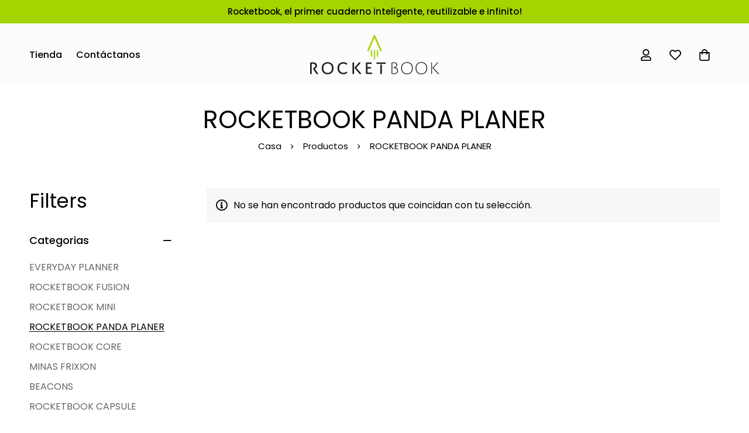

--- FILE ---
content_type: text/css
request_url: https://rocketbookcol.com/wp-content/uploads/elementor/css/post-6427.css?ver=1736954299
body_size: 1695
content:
.elementor-6427 .elementor-element.elementor-element-c18e7c9 > .elementor-container > .elementor-row{align-items:stretch;}.elementor-6427 .elementor-element.elementor-element-c18e7c9 > .elementor-container.elementor-container{max-width:1510px;}body:not(.rtl) .elementor-6427 .elementor-element.elementor-element-c18e7c9 > .elementor-column-gap-custom > .elementor-row > .elementor-column > .elementor-element-populated{padding-left:calc( 30px / 2);padding-right:calc( 30px / 2);}body:not(.rtl) .elementor-6427 .elementor-element.elementor-element-c18e7c9.elementor-section-gap-beside-no > .elementor-column-gap-custom > .elementor-row{margin-left:calc( -30px / 2);margin-right:calc( -30px / 2);}body.rtl .elementor-6427 .elementor-element.elementor-element-c18e7c9 > .elementor-column-gap-custom > .elementor-row > .elementor-column > .elementor-element-populated{padding-right:calc( 30px / 2);padding-left:calc( 30px / 2);}body.rtl .elementor-6427 .elementor-element.elementor-element-c18e7c9.elementor-section-gap-beside-no > .elementor-column-gap-custom > .elementor-row{margin-right:calc( -30px / 2);margin-left:calc( -30px / 2);}.elementor-6427 .elementor-element.elementor-element-c18e7c9{border-style:solid;border-width:1px 0px 0px 0px;border-color:#EEEEEE;padding:39px 0px 41px 0px;}.elementor-6427 .elementor-element.elementor-element-49fc661 > .elementor-container > .elementor-row{align-items:stretch;}body:not(.rtl) .elementor-6427 .elementor-element.elementor-element-49fc661 > .elementor-column-gap-custom > .elementor-row > .elementor-column > .elementor-element-populated{padding-left:calc( 30px / 2);padding-right:calc( 30px / 2);}body:not(.rtl) .elementor-6427 .elementor-element.elementor-element-49fc661.elementor-section-gap-beside-no > .elementor-column-gap-custom > .elementor-row{margin-left:calc( -30px / 2);margin-right:calc( -30px / 2);}body.rtl .elementor-6427 .elementor-element.elementor-element-49fc661 > .elementor-column-gap-custom > .elementor-row > .elementor-column > .elementor-element-populated{padding-right:calc( 30px / 2);padding-left:calc( 30px / 2);}body.rtl .elementor-6427 .elementor-element.elementor-element-49fc661.elementor-section-gap-beside-no > .elementor-column-gap-custom > .elementor-row{margin-right:calc( -30px / 2);margin-left:calc( -30px / 2);}.elementor-6427 .elementor-element.elementor-element-547bc74 .elementor-widget-container{display:flex;justify-content:flex-start;}body:not(.rtl) .elementor-6427 .elementor-element.elementor-element-547bc74 .tm-image-box__image{margin:5px 17px 0px 0px;}body.rtl .elementor-6427 .elementor-element.elementor-element-547bc74 .tm-image-box__image{margin:5px 0px 0px 17px;}.elementor-6427 .elementor-element.elementor-element-547bc74 .tm-image-box__title{font-size:20px;font-weight:500;line-height:1.3em;}.elementor-6427 .elementor-element.elementor-element-547bc74 .tm-image-box__description{margin-top:5px;color:#777777;font-size:16px;line-height:26px;}.elementor-6427 .elementor-element.elementor-element-8bb3338 .elementor-widget-container{display:flex;justify-content:flex-start;}body:not(.rtl) .elementor-6427 .elementor-element.elementor-element-8bb3338 .tm-image-box__image{margin:5px 17px 0px 0px;}body.rtl .elementor-6427 .elementor-element.elementor-element-8bb3338 .tm-image-box__image{margin:5px 0px 0px 17px;}.elementor-6427 .elementor-element.elementor-element-8bb3338 .tm-image-box__title{font-size:20px;font-weight:500;line-height:1.3em;}.elementor-6427 .elementor-element.elementor-element-8bb3338 .tm-image-box__description{margin-top:5px;color:#777777;font-size:16px;line-height:26px;}.elementor-6427 .elementor-element.elementor-element-8ad1b34 .elementor-widget-container{display:flex;justify-content:flex-start;}body:not(.rtl) .elementor-6427 .elementor-element.elementor-element-8ad1b34 .tm-image-box__image{margin:5px 17px 0px 0px;}body.rtl .elementor-6427 .elementor-element.elementor-element-8ad1b34 .tm-image-box__image{margin:5px 0px 0px 17px;}.elementor-6427 .elementor-element.elementor-element-8ad1b34 .tm-image-box__title{font-size:20px;font-weight:500;line-height:1.3em;}.elementor-6427 .elementor-element.elementor-element-8ad1b34 .tm-image-box__description{margin-top:5px;color:#777777;font-size:16px;line-height:26px;}.elementor-6427 .elementor-element.elementor-element-2f1f3b1 .elementor-widget-container{display:flex;justify-content:flex-start;}body:not(.rtl) .elementor-6427 .elementor-element.elementor-element-2f1f3b1 .tm-image-box__image{margin:5px 17px 0px 0px;}body.rtl .elementor-6427 .elementor-element.elementor-element-2f1f3b1 .tm-image-box__image{margin:5px 0px 0px 17px;}.elementor-6427 .elementor-element.elementor-element-2f1f3b1 .tm-image-box__title{font-size:20px;font-weight:500;line-height:1.3em;}.elementor-6427 .elementor-element.elementor-element-2f1f3b1 .tm-image-box__description{margin-top:5px;color:#777777;font-size:16px;line-height:26px;}.elementor-6427 .elementor-element.elementor-element-8cb70ea > .elementor-container > .elementor-row{align-items:stretch;}.elementor-6427 .elementor-element.elementor-element-8cb70ea:not(.elementor-motion-effects-element-type-background), .elementor-6427 .elementor-element.elementor-element-8cb70ea > .elementor-motion-effects-container > .elementor-motion-effects-layer{background-color:#F9F9F9;}.elementor-6427 .elementor-element.elementor-element-8cb70ea{transition:background 0.3s, border 0.3s, border-radius 0.3s, box-shadow 0.3s;padding:80px 0px 55px 0px;}.elementor-6427 .elementor-element.elementor-element-8cb70ea > .elementor-background-overlay{transition:background 0.3s, border-radius 0.3s, opacity 0.3s;}.elementor-6427 .elementor-element.elementor-element-661d4167 .tm-collapsible__title{font-size:36px;font-weight:400;}.elementor-6427 .elementor-element.elementor-element-78cf3a89 > .elementor-widget-container{margin:0px 0px 33px 0px;}.elementor-6427 .elementor-element.elementor-element-78cf3a89 .tm-modern-heading{width:450px;}.elementor-6427 .elementor-element.elementor-element-78cf3a89 .heading-description-wrap{margin-top:0px;}.elementor-6427 .elementor-element.elementor-element-31138bef .minimog-wpforms{width:450px;}.elementor-6427 .elementor-element.elementor-element-31138bef .elementor-widget-container{justify-content:flex-start;}.elementor-6427 .elementor-element.elementor-element-273984c6 .link{align-items:center;}.elementor-6427 .elementor-element.elementor-element-273984c6 .elementor-widget-container{display:flex;justify-content:flex-start;}.elementor-6427 .elementor-element.elementor-element-273984c6.minimog-list-layout-block .item + .item, .elementor-6427 .elementor-element.elementor-element-273984c6.minimog-list-layout-columns .item:nth-child(2) ~ .item{margin-top:0px;}.elementor-6427 .elementor-element.elementor-element-273984c6.minimog-list-layout-inline .item{margin-bottom:0px;}.elementor-6427 .elementor-element.elementor-element-273984c6 .text{line-height:26px;color:#666666;}.elementor-6427 .elementor-element.elementor-element-273984c6 .text .stop-a{stop-color:#666666;}.elementor-6427 .elementor-element.elementor-element-273984c6 .text .stop-b{stop-color:#666666;}.elementor-6427 .elementor-element.elementor-element-273984c6 .link:hover .text{color:#000000;}.elementor-6427 .elementor-element.elementor-element-273984c6 .link:hover .text .stop-a{stop-color:#000000;}.elementor-6427 .elementor-element.elementor-element-273984c6 .link:hover .text .stop-b{stop-color:#000000;}.elementor-6427 .elementor-element.elementor-element-2195069 .link{align-items:center;}.elementor-6427 .elementor-element.elementor-element-2195069 .elementor-widget-container{display:flex;justify-content:flex-start;}.elementor-6427 .elementor-element.elementor-element-2195069.minimog-list-layout-block .item + .item, .elementor-6427 .elementor-element.elementor-element-2195069.minimog-list-layout-columns .item:nth-child(2) ~ .item{margin-top:0px;}.elementor-6427 .elementor-element.elementor-element-2195069.minimog-list-layout-inline .item{margin-bottom:0px;}.elementor-6427 .elementor-element.elementor-element-2195069 .text{line-height:26px;color:#666666;}.elementor-6427 .elementor-element.elementor-element-2195069 .text .stop-a{stop-color:#666666;}.elementor-6427 .elementor-element.elementor-element-2195069 .text .stop-b{stop-color:#666666;}.elementor-6427 .elementor-element.elementor-element-2195069 .link:hover .text{color:#000000;}.elementor-6427 .elementor-element.elementor-element-2195069 .link:hover .text .stop-a{stop-color:#000000;}.elementor-6427 .elementor-element.elementor-element-2195069 .link:hover .text .stop-b{stop-color:#000000;}.elementor-6427 .elementor-element.elementor-element-bfc6faa .link{align-items:center;}.elementor-6427 .elementor-element.elementor-element-bfc6faa .elementor-widget-container{display:flex;justify-content:flex-start;}.elementor-6427 .elementor-element.elementor-element-bfc6faa.minimog-list-layout-block .item + .item, .elementor-6427 .elementor-element.elementor-element-bfc6faa.minimog-list-layout-columns .item:nth-child(2) ~ .item{margin-top:0px;}.elementor-6427 .elementor-element.elementor-element-bfc6faa.minimog-list-layout-inline .item{margin-bottom:0px;}.elementor-6427 .elementor-element.elementor-element-bfc6faa .text{line-height:26px;color:#666666;}.elementor-6427 .elementor-element.elementor-element-bfc6faa .text .stop-a{stop-color:#666666;}.elementor-6427 .elementor-element.elementor-element-bfc6faa .text .stop-b{stop-color:#666666;}.elementor-6427 .elementor-element.elementor-element-bfc6faa .link:hover .text{color:#000000;}.elementor-6427 .elementor-element.elementor-element-bfc6faa .link:hover .text .stop-a{stop-color:#000000;}.elementor-6427 .elementor-element.elementor-element-bfc6faa .link:hover .text .stop-b{stop-color:#000000;}.elementor-6427 .elementor-element.elementor-element-84ff193 .link{align-items:center;}.elementor-6427 .elementor-element.elementor-element-84ff193 .elementor-widget-container{display:flex;justify-content:flex-start;}.elementor-6427 .elementor-element.elementor-element-84ff193.minimog-list-layout-block .item + .item, .elementor-6427 .elementor-element.elementor-element-84ff193.minimog-list-layout-columns .item:nth-child(2) ~ .item{margin-top:0px;}.elementor-6427 .elementor-element.elementor-element-84ff193.minimog-list-layout-inline .item{margin-bottom:0px;}.elementor-6427 .elementor-element.elementor-element-84ff193 .text{line-height:26px;color:#666666;}.elementor-6427 .elementor-element.elementor-element-84ff193 .text .stop-a{stop-color:#666666;}.elementor-6427 .elementor-element.elementor-element-84ff193 .text .stop-b{stop-color:#666666;}.elementor-6427 .elementor-element.elementor-element-84ff193 .link:hover .text{color:#000000;}.elementor-6427 .elementor-element.elementor-element-84ff193 .link:hover .text .stop-a{stop-color:#000000;}.elementor-6427 .elementor-element.elementor-element-84ff193 .link:hover .text .stop-b{stop-color:#000000;}.elementor-6427 .elementor-element.elementor-element-0c1a73a .link{align-items:center;}.elementor-6427 .elementor-element.elementor-element-0c1a73a .elementor-widget-container{display:flex;justify-content:flex-start;}.elementor-6427 .elementor-element.elementor-element-0c1a73a.minimog-list-layout-block .item + .item, .elementor-6427 .elementor-element.elementor-element-0c1a73a.minimog-list-layout-columns .item:nth-child(2) ~ .item{margin-top:0px;}.elementor-6427 .elementor-element.elementor-element-0c1a73a.minimog-list-layout-inline .item{margin-bottom:0px;}.elementor-6427 .elementor-element.elementor-element-0c1a73a .text{line-height:26px;color:#666666;}.elementor-6427 .elementor-element.elementor-element-0c1a73a .text .stop-a{stop-color:#666666;}.elementor-6427 .elementor-element.elementor-element-0c1a73a .text .stop-b{stop-color:#666666;}.elementor-6427 .elementor-element.elementor-element-0c1a73a .link:hover .text{color:#000000;}.elementor-6427 .elementor-element.elementor-element-0c1a73a .link:hover .text .stop-a{stop-color:#000000;}.elementor-6427 .elementor-element.elementor-element-0c1a73a .link:hover .text .stop-b{stop-color:#000000;}.elementor-6427 .elementor-element.elementor-element-46af202e > .elementor-container > .elementor-row{align-items:center;}.elementor-6427 .elementor-element.elementor-element-46af202e:not(.elementor-motion-effects-element-type-background), .elementor-6427 .elementor-element.elementor-element-46af202e > .elementor-motion-effects-container > .elementor-motion-effects-layer{background-color:#F2F2F2;}.elementor-6427 .elementor-element.elementor-element-46af202e{transition:background 0.3s, border 0.3s, border-radius 0.3s, box-shadow 0.3s;padding:31px 0px 31px 0px;}.elementor-6427 .elementor-element.elementor-element-46af202e > .elementor-background-overlay{transition:background 0.3s, border-radius 0.3s, opacity 0.3s;}.elementor-6427 .elementor-element.elementor-element-7291f353 .heading-description{font-size:14px;text-transform:uppercase;color:#000000;}.elementor-6427 .elementor-element.elementor-element-7291f353 .heading-description .stop-a{stop-color:#000000;}.elementor-6427 .elementor-element.elementor-element-7291f353 .heading-description .stop-b{stop-color:#000000;}.elementor-6427 .elementor-element.elementor-element-a4d1014 > .elementor-widget-container{margin:15px 0px 15px 0px;}.elementor-6427 .elementor-element.elementor-element-a4d1014 .tm-social-networks.layout-inline .item{margin-bottom:0px;margin-left:15px;margin-right:15px;}.elementor-6427 .elementor-element.elementor-element-a4d1014 .tm-social-networks.layout-list .item + .item{margin-top:0px;}.elementor-6427 .elementor-element.elementor-element-a4d1014 .tm-social-networks.layout-two-columns .item:nth-child(2) ~ .item{margin-top:0px;}.elementor-6427 .elementor-element.elementor-element-a4d1014 .tm-social-networks.layout-inline ul{margin:0 -15px;}.elementor-6427 .elementor-element.elementor-element-a4d1014{text-align:end;}.elementor-6427 .elementor-element.elementor-element-a4d1014 .link-icon{font-size:20px;}@media(max-width:1199px){.elementor-6427 .elementor-element.elementor-element-8cb70ea{padding:60px 20px 60px 20px;}.elementor-6427 .elementor-element.elementor-element-144c7c3e > .elementor-element-populated{margin:40px 0px 0px 0px;--e-column-margin-right:0px;--e-column-margin-left:0px;}.elementor-6427 .elementor-element.elementor-element-7b458760 > .elementor-element-populated{margin:40px 0px 0px 0px;--e-column-margin-right:0px;--e-column-margin-left:0px;}.elementor-6427 .elementor-element.elementor-element-46af202e{padding:30px 20px 30px 20px;}.elementor-6427 .elementor-element.elementor-element-a4d1014 .link-icon{font-size:18px;}}@media(max-width:991px){.elementor-6427 .elementor-element.elementor-element-b9e2ace > .elementor-element-populated{margin:0px 0px 30px 0px;--e-column-margin-right:0px;--e-column-margin-left:0px;}.elementor-6427 .elementor-element.elementor-element-1d7f9de > .elementor-element-populated{margin:0px 0px 30px 0px;--e-column-margin-right:0px;--e-column-margin-left:0px;}.elementor-6427 .elementor-element.elementor-element-661d4167 .tm-collapsible__title{font-size:24px;}.elementor-6427 .elementor-element.elementor-element-661d4167 > .elementor-element-populated{margin:0px 0px 40px 0px;--e-column-margin-right:0px;--e-column-margin-left:0px;}.elementor-6427 .elementor-element.elementor-element-6e8774c8 > .elementor-element-populated{margin:0px 0px 40px 0px;--e-column-margin-right:0px;--e-column-margin-left:0px;}.elementor-6427 .elementor-element.elementor-element-144c7c3e > .elementor-element-populated{margin:0px 0px 40px 0px;--e-column-margin-right:0px;--e-column-margin-left:0px;}.elementor-6427 .elementor-element.elementor-element-7b458760 > .elementor-element-populated{margin:0px 0px 0px 0px;--e-column-margin-right:0px;--e-column-margin-left:0px;}}@media(max-width:767px){.elementor-6427 .elementor-element.elementor-element-c18e7c9{padding:40px 0px 36px 0px;}body:not(.rtl) .elementor-6427 .elementor-element.elementor-element-49fc661 > .elementor-column-gap-custom > .elementor-row > .elementor-column > .elementor-element-populated{padding-left:calc( 10px / 2);padding-right:calc( 10px / 2);}body:not(.rtl) .elementor-6427 .elementor-element.elementor-element-49fc661.elementor-section-gap-beside-no > .elementor-column-gap-custom > .elementor-row{margin-left:calc( -10px / 2);margin-right:calc( -10px / 2);}body.rtl .elementor-6427 .elementor-element.elementor-element-49fc661 > .elementor-column-gap-custom > .elementor-row > .elementor-column > .elementor-element-populated{padding-right:calc( 10px / 2);padding-left:calc( 10px / 2);}body.rtl .elementor-6427 .elementor-element.elementor-element-49fc661.elementor-section-gap-beside-no > .elementor-column-gap-custom > .elementor-row{margin-right:calc( -10px / 2);margin-left:calc( -10px / 2);}.elementor-6427 .elementor-element.elementor-element-b9e2ace > .elementor-element-populated{margin:0px 0px 0px 0px;--e-column-margin-right:0px;--e-column-margin-left:0px;}.elementor-6427 .elementor-element.elementor-element-547bc74 .minimog-box{text-align:center;width:80px;}.elementor-6427 .elementor-element.elementor-element-547bc74 .elementor-widget-container{display:flex;justify-content:center;}.elementor-6427 .elementor-element.elementor-element-547bc74 .tm-image-box__image{min-height:30px;}body:not(.rtl) .elementor-6427 .elementor-element.elementor-element-547bc74 .tm-image-box__image{margin:0px 0px 15px 0px;}body.rtl .elementor-6427 .elementor-element.elementor-element-547bc74 .tm-image-box__image{margin:0px 0px 15px 0px;}.elementor-6427 .elementor-element.elementor-element-547bc74 .tm-image-box__title{font-size:15px;}.elementor-6427 .elementor-element.elementor-element-547bc74 .tm-image-box__description{margin-top:0px;font-size:0px;line-height:0em;}.elementor-6427 .elementor-element.elementor-element-1d7f9de > .elementor-element-populated{margin:0px 0px 0px 0px;--e-column-margin-right:0px;--e-column-margin-left:0px;}.elementor-6427 .elementor-element.elementor-element-8bb3338 .minimog-box{text-align:center;width:80px;}.elementor-6427 .elementor-element.elementor-element-8bb3338 .elementor-widget-container{display:flex;justify-content:center;}.elementor-6427 .elementor-element.elementor-element-8bb3338 .tm-image-box__image{min-height:30px;}body:not(.rtl) .elementor-6427 .elementor-element.elementor-element-8bb3338 .tm-image-box__image{margin:0px 0px 15px 0px;}body.rtl .elementor-6427 .elementor-element.elementor-element-8bb3338 .tm-image-box__image{margin:0px 0px 15px 0px;}.elementor-6427 .elementor-element.elementor-element-8bb3338 .tm-image-box__title{font-size:15px;}.elementor-6427 .elementor-element.elementor-element-8bb3338 .tm-image-box__description{margin-top:0px;font-size:0px;line-height:0em;}.elementor-6427 .elementor-element.elementor-element-8ad1b34 .minimog-box{text-align:center;width:80px;}.elementor-6427 .elementor-element.elementor-element-8ad1b34 .elementor-widget-container{display:flex;justify-content:center;}.elementor-6427 .elementor-element.elementor-element-8ad1b34 .tm-image-box__image{min-height:30px;}body:not(.rtl) .elementor-6427 .elementor-element.elementor-element-8ad1b34 .tm-image-box__image{margin:0px 0px 15px 0px;}body.rtl .elementor-6427 .elementor-element.elementor-element-8ad1b34 .tm-image-box__image{margin:0px 0px 15px 0px;}.elementor-6427 .elementor-element.elementor-element-8ad1b34 .tm-image-box__title{font-size:15px;}.elementor-6427 .elementor-element.elementor-element-8ad1b34 .tm-image-box__description{margin-top:0px;font-size:0px;line-height:0em;}.elementor-6427 .elementor-element.elementor-element-2f1f3b1 .minimog-box{text-align:center;width:80px;}.elementor-6427 .elementor-element.elementor-element-2f1f3b1 .elementor-widget-container{display:flex;justify-content:center;}.elementor-6427 .elementor-element.elementor-element-2f1f3b1 .tm-image-box__image{min-height:30px;}body:not(.rtl) .elementor-6427 .elementor-element.elementor-element-2f1f3b1 .tm-image-box__image{margin:0px 0px 15px 0px;}body.rtl .elementor-6427 .elementor-element.elementor-element-2f1f3b1 .tm-image-box__image{margin:0px 0px 15px 0px;}.elementor-6427 .elementor-element.elementor-element-2f1f3b1 .tm-image-box__title{font-size:15px;}.elementor-6427 .elementor-element.elementor-element-2f1f3b1 .tm-image-box__description{margin-top:0px;font-size:0px;line-height:0em;}.elementor-6427 .elementor-element.elementor-element-8cb70ea{padding:40px 20px 10px 20px;}.elementor-6427 .elementor-element.elementor-element-78cf3a89 > .elementor-widget-container{margin:0px 0px 21px 0px;}}@media(max-width:575px){.elementor-6427 .elementor-element.elementor-element-547bc74 .minimog-box{text-align:center;width:80px;}.elementor-6427 .elementor-element.elementor-element-547bc74 .elementor-widget-container{display:flex;justify-content:center;}.elementor-6427 .elementor-element.elementor-element-547bc74 .tm-image-box__image{min-height:30px;}body:not(.rtl) .elementor-6427 .elementor-element.elementor-element-547bc74 .tm-image-box__image{margin:0px 0px 15px 0px;}body.rtl .elementor-6427 .elementor-element.elementor-element-547bc74 .tm-image-box__image{margin:0px 0px 15px 0px;}.elementor-6427 .elementor-element.elementor-element-547bc74 .tm-image-box__title{font-size:15px;}.elementor-6427 .elementor-element.elementor-element-547bc74 .tm-image-box__description{margin-top:0px;font-size:0px;line-height:0px;}.elementor-6427 .elementor-element.elementor-element-8bb3338 .minimog-box{text-align:center;width:80px;}.elementor-6427 .elementor-element.elementor-element-8bb3338 .elementor-widget-container{display:flex;justify-content:center;}.elementor-6427 .elementor-element.elementor-element-8bb3338 .tm-image-box__image{min-height:30px;}body:not(.rtl) .elementor-6427 .elementor-element.elementor-element-8bb3338 .tm-image-box__image{margin:0px 0px 15px 0px;}body.rtl .elementor-6427 .elementor-element.elementor-element-8bb3338 .tm-image-box__image{margin:0px 0px 15px 0px;}.elementor-6427 .elementor-element.elementor-element-8bb3338 .tm-image-box__title{font-size:15px;}.elementor-6427 .elementor-element.elementor-element-8bb3338 .tm-image-box__description{margin-top:0px;font-size:0px;line-height:0px;}.elementor-6427 .elementor-element.elementor-element-8ad1b34 .minimog-box{text-align:center;width:80px;}.elementor-6427 .elementor-element.elementor-element-8ad1b34 .elementor-widget-container{display:flex;justify-content:center;}.elementor-6427 .elementor-element.elementor-element-8ad1b34 .tm-image-box__image{min-height:30px;}body:not(.rtl) .elementor-6427 .elementor-element.elementor-element-8ad1b34 .tm-image-box__image{margin:0px 0px 15px 0px;}body.rtl .elementor-6427 .elementor-element.elementor-element-8ad1b34 .tm-image-box__image{margin:0px 0px 15px 0px;}.elementor-6427 .elementor-element.elementor-element-8ad1b34 .tm-image-box__title{font-size:15px;}.elementor-6427 .elementor-element.elementor-element-8ad1b34 .tm-image-box__description{margin-top:0px;font-size:0px;line-height:0px;}.elementor-6427 .elementor-element.elementor-element-2f1f3b1 .minimog-box{text-align:center;width:80px;}.elementor-6427 .elementor-element.elementor-element-2f1f3b1 .elementor-widget-container{display:flex;justify-content:center;}.elementor-6427 .elementor-element.elementor-element-2f1f3b1 .tm-image-box__image{min-height:30px;}body:not(.rtl) .elementor-6427 .elementor-element.elementor-element-2f1f3b1 .tm-image-box__image{margin:0px 0px 15px 0px;}body.rtl .elementor-6427 .elementor-element.elementor-element-2f1f3b1 .tm-image-box__image{margin:0px 0px 15px 0px;}.elementor-6427 .elementor-element.elementor-element-2f1f3b1 .tm-image-box__title{font-size:15px;}.elementor-6427 .elementor-element.elementor-element-2f1f3b1 .tm-image-box__description{margin-top:0px;font-size:0px;line-height:0px;}.elementor-6427 .elementor-element.elementor-element-661d4167 .tm-collapsible__title{font-size:16px;}.elementor-6427 .elementor-element.elementor-element-661d4167 > .elementor-element-populated{margin:0px 0px 20px 0px;--e-column-margin-right:0px;--e-column-margin-left:0px;}.elementor-6427 .elementor-element.elementor-element-78cf3a89 > .elementor-widget-container{margin:0px 0px 20px 0px;}.elementor-6427 .elementor-element.elementor-element-31138bef .minimog-wpforms{width:100%;}.elementor-6427 .elementor-element.elementor-element-6e8774c8 > .elementor-element-populated{margin:0px 0px 15px 0px;--e-column-margin-right:0px;--e-column-margin-left:0px;}.elementor-6427 .elementor-element.elementor-element-144c7c3e > .elementor-element-populated{margin:0px 0px 15px 0px;--e-column-margin-right:0px;--e-column-margin-left:0px;}.elementor-6427 .elementor-element.elementor-element-7b458760 > .elementor-element-populated{margin:0px 0px 0px 0px;--e-column-margin-right:0px;--e-column-margin-left:0px;}.elementor-6427 .elementor-element.elementor-element-4e6ade62{order:2;}.elementor-6427 .elementor-element.elementor-element-7291f353{text-align:start;}.elementor-6427 .elementor-element.elementor-element-5c6644bc > .elementor-element-populated{margin:0px 0px -26px 0px;--e-column-margin-right:0px;--e-column-margin-left:0px;}.elementor-6427 .elementor-element.elementor-element-a4d1014 > .elementor-widget-container{margin:10px 0px 0px 0px;}.elementor-6427 .elementor-element.elementor-element-a4d1014 .tm-social-networks.layout-inline .item{margin-left:10px;margin-right:10px;}.elementor-6427 .elementor-element.elementor-element-a4d1014 .tm-social-networks.layout-inline ul{margin:0 -10px;}}@media(max-width:360px){.elementor-6427 .elementor-element.elementor-element-b9e2ace{width:25%;}.elementor-6427 .elementor-element.elementor-element-547bc74 .minimog-box{width:90px;}.elementor-6427 .elementor-element.elementor-element-1d7f9de{width:25%;}.elementor-6427 .elementor-element.elementor-element-8bb3338 .minimog-box{width:100px;}.elementor-6427 .elementor-element.elementor-element-a75a866{width:25%;}.elementor-6427 .elementor-element.elementor-element-8ad1b34 .minimog-box{width:100px;}.elementor-6427 .elementor-element.elementor-element-284f540{width:25%;}.elementor-6427 .elementor-element.elementor-element-2f1f3b1 .minimog-box{width:100px;}}@media(min-width:361px){.elementor-6427 .elementor-element.elementor-element-661d4167{width:40%;}.elementor-6427 .elementor-element.elementor-element-6e8774c8{width:20%;}.elementor-6427 .elementor-element.elementor-element-144c7c3e{width:20%;}.elementor-6427 .elementor-element.elementor-element-7b458760{width:20%;}}@media(max-width:1199px) and (min-width:361px){.elementor-6427 .elementor-element.elementor-element-661d4167{width:50%;}.elementor-6427 .elementor-element.elementor-element-6e8774c8{width:50%;}.elementor-6427 .elementor-element.elementor-element-144c7c3e{width:50%;}.elementor-6427 .elementor-element.elementor-element-7b458760{width:50%;}}@media(max-width:991px) and (min-width:361px){.elementor-6427 .elementor-element.elementor-element-b9e2ace{width:50%;}.elementor-6427 .elementor-element.elementor-element-1d7f9de{width:50%;}.elementor-6427 .elementor-element.elementor-element-a75a866{width:50%;}.elementor-6427 .elementor-element.elementor-element-284f540{width:50%;}.elementor-6427 .elementor-element.elementor-element-661d4167{width:50%;}.elementor-6427 .elementor-element.elementor-element-6e8774c8{width:50%;}.elementor-6427 .elementor-element.elementor-element-144c7c3e{width:50%;}.elementor-6427 .elementor-element.elementor-element-7b458760{width:50%;}}@media(max-width:767px) and (min-width:361px){.elementor-6427 .elementor-element.elementor-element-b9e2ace{width:25%;}.elementor-6427 .elementor-element.elementor-element-1d7f9de{width:25%;}.elementor-6427 .elementor-element.elementor-element-a75a866{width:25%;}.elementor-6427 .elementor-element.elementor-element-284f540{width:25%;}}@media(max-width:575px) and (min-width:361px){.elementor-6427 .elementor-element.elementor-element-661d4167{width:100%;}.elementor-6427 .elementor-element.elementor-element-6e8774c8{width:100%;}.elementor-6427 .elementor-element.elementor-element-144c7c3e{width:100%;}.elementor-6427 .elementor-element.elementor-element-7b458760{width:100%;}.elementor-6427 .elementor-element.elementor-element-4e6ade62{width:100%;}.elementor-6427 .elementor-element.elementor-element-5c6644bc{width:100%;}}@media(min-width:1600px){.elementor-6427 .elementor-element.elementor-element-7291f353{text-align:start;}.elementor-6427 .elementor-element.elementor-element-a4d1014{text-align:end;}}

--- FILE ---
content_type: application/x-javascript
request_url: https://rocketbookcol.com/wp-content/plugins/woo-product-bundle-premium/assets/js/frontend.js?ver=8.1.7
body_size: 4843
content:
'use strict';

(function($) {
  var woosb_timeout = null;

  $(function() {
    if ($('.woosb-wrap').length) {
      $('.woosb-wrap').each(function() {
        woosb_init($(this), 'ready');
      });
    }
  });

  $(document).on('woosq_loaded', function() {
    // product bundles in quick view popup
    woosb_init($('#woosq-popup .woosb-wrap'), 'woosq');
  });

  $(document).on('woovr_selected', function(e, selected, variations) {
    var $wrap = variations.closest('.woosb-wrap');
    var $product = variations.closest('.woosb-product');

    if ($product.length) {
      var _id = selected.attr('data-id');
      var _price = selected.attr('data-price');
      var _regular_price = selected.attr('data-regular-price');
      var _price_html = selected.attr('data-pricehtml');
      var _image_src = selected.attr('data-imagesrc');
      var _purchasable = selected.attr('data-purchasable');
      var _attrs = selected.attr('data-attrs');
      var _availability = selected.attr('data-availability');

      if (_purchasable === 'yes' && _id >= 0) {
        // change data
        $product.attr('data-id', _id);
        $product.attr('data-price', _price);

        // change price
        woosb_change_price($product, _price, _regular_price, _price_html);

        // change attributes
        $product.attr('data-attrs', _attrs.replace(/\/$/, ''));
      } else {
        // reset data
        $product.attr('data-id', 0);
        $product.attr('data-price', $product.data('o_price'));
        $product.attr('data-attrs', '');

        // reset price
        $product.find('.woosb-price-ori').show();
        $product.find('.woosb-price-new').html('').hide();
      }

      // change image
      if (_image_src && _image_src !== '') {
        $product.find('.woosb-thumb-ori').hide();
        $product.find('.woosb-thumb-new').
            html('<img src="' + _image_src + '"/>').
            show();
      } else {
        $product.find('.woosb-thumb-ori').show();
        $product.find('.woosb-thumb-new').html('').hide();
      }

      // change availability
      if (_availability && _availability !== '') {
        $product.find('.woosb-availability').html(_availability).show();
      } else {
        $product.find('.woosb-availability').html('').hide();
      }

      // reset sku, weight & dimensions
      if (typeof wc_reset_content === 'function') {
        $('.product_meta .sku').wc_reset_content();
        $('.product_weight, .woocommerce-product-attributes-item--weight .woocommerce-product-attributes-item__value').
            wc_reset_content();
        $('.product_dimensions, .woocommerce-product-attributes-item--dimensions .woocommerce-product-attributes-item__value').
            wc_reset_content();
      }
    }

    woosb_init($wrap, 'woovr_selected');
  });

  $(document).on('found_variation', function(e, t) {
    var $wrap = $(e['target']).closest('.woosb-wrap');
    var $product = $(e['target']).closest('.woosb-product');

    if ($product.length) {
      if (t['woosb_image'] !== undefined && t['woosb_image'] !== '') {
        // change image
        $product.find('.woosb-thumb-ori').hide();
        $product.find('.woosb-thumb-new').html(t['woosb_image']).show();
      } else {
        $product.find('.woosb-thumb-ori').show();
        $product.find('.woosb-thumb-new').html('').hide();
      }

      if (t['price_html'] !== undefined && t['price_html'] !== '' &&
          t['display_price'] !== undefined && t['display_price'] !== '') {
        woosb_change_price($product, t['display_price'],
            t['display_regular_price'], t['price_html']);
      }

      if (t['variation_description'] !== undefined) {
        $product.find('.woosb-variation-description').
            html(t['variation_description']).
            show();
      } else {
        $product.find('.woosb-variation-description').html('').hide();
      }

      if (t['max_qty'] !== undefined && t['max_qty'] !== '') {
        $product.attr('data-stock', t['max_qty']);
      } else {
        $product.attr('data-stock', -1);
      }

      if (t['is_purchasable']) {
        // change the price
        if (woosb_vars.bundled_price_from === 'regular_price' &&
            t['display_regular_price'] !== undefined) {
          $product.attr('data-price', t['display_regular_price']);
        } else {
          $product.attr('data-price', t['display_price']);
        }

        // change stock notice
        if (t['is_in_stock']) {
          $wrap.next('p.stock').show();
          $product.attr('data-id', t['variation_id']);
        } else {
          $wrap.next('p.stock').hide();
          $product.attr('data-id', 0);
        }

        // change availability
        if (t['availability_html'] && t['availability_html'] !== '') {
          $product.find('.woosb-availability').
              html(t['availability_html']).
              show();
        } else {
          $product.find('.woosb-availability').html('').hide();
        }

        // change attributes
        var attrs = {};

        $product.find('select[name^="attribute_"]').each(function() {
          var attr_name = $(this).attr('name');

          attrs[attr_name] = $(this).val();
        });

        $product.attr('data-attrs', JSON.stringify(attrs));
      }

      if (woosb_vars.change_image === 'no') {
        // prevent changing the main image
        $(e['target']).closest('.variations_form').trigger('reset_image');
      }

      // reset sku, weight & dimensions
      if (typeof wc_reset_content === 'function') {
        $('.product_meta .sku').wc_reset_content();
        $('.product_weight, .woocommerce-product-attributes-item--weight .woocommerce-product-attributes-item__value').
            wc_reset_content();
        $('.product_dimensions, .woocommerce-product-attributes-item--dimensions .woocommerce-product-attributes-item__value').
            wc_reset_content();
      }

      $(document).trigger('woosb_found_variation', [$product, t]);

      woosb_init($wrap, 'found_variation');
    }
  });

  $(document).on('reset_data', function(e) {
    var $wrap = $(e['target']).closest('.woosb-wrap');
    var $product = $(e['target']).closest('.woosb-product');

    if ($product.length) {
      // reset thumb
      $product.find('.woosb-thumb-new').hide();
      $product.find('.woosb-thumb-ori').show();

      // reset price
      $product.find('.woosb-price-new').hide();
      $product.find('.woosb-price-ori').show();

      // reset availability
      $product.find('.woosb-availability').html('').hide();

      // reset desc
      $product.find('.woosb-variation-description').html('').hide();

      // reset data
      $product.attr('data-id', 0);
      $product.attr('data-price', $product.data('o_price'));
      $product.attr('data-attrs', '');
      $product.attr('data-stock', -1);

      $(document).trigger('woosb_reset_data', [$product]);

      woosb_init($wrap, 'reset_data');
    }
  });

  $(document).
      on('click touch',
          '.woosb-quantity-input-plus, .woosb-quantity-input-minus',
          function() {
            // get values
            var $qty = $(this).closest('.woosb-quantity').find('.woosb-qty');

            if (!$qty.length) {
              $qty = $(this).closest('.woosb-quantity').find('.qty');
            }

            var val = parseFloat($qty.val()),
                max = parseFloat($qty.attr('max')),
                min = parseFloat($qty.attr('min')), step = $qty.attr('step');

            // format values
            if (!val || val === '' || val === 'NaN') {
              val = 0;
            }

            if (max === '' || max === 'NaN') {
              max = '';
            }

            if (min === '' || min === 'NaN') {
              min = 0;
            }

            if (step === 'any' || step === '' || step === undefined || step ===
                'NaN') {
              step = 1;
            } else {
              step = parseFloat(step);
            }

            // change the value
            if ($(this).is('.woosb-quantity-input-plus')) {
              if (max && (val >= max)) {
                $qty.val(max);
              } else {
                $qty.val((val + step).toFixed(woosb_decimal_places(step)));
              }
            } else {
              if (min && (val <= min)) {
                $qty.val(min);
              } else if (val > 0) {
                $qty.val((val - step).toFixed(woosb_decimal_places(step)));
              }
            }

            // trigger change event
            $qty.trigger('change');
          });

  $(document).on('click touch', '.single_add_to_cart_button', function(e) {
    var $this = $(this);

    if ($this.hasClass('woosb-disabled')) {
      e.preventDefault();
    }
  });

  if ($('.woosb-qty').length) {
    $(document).on('change', '.woosb-qty', function() {
      var $this = $(this);

      woosb_check_qty($this);
    });

    $(document).on('keyup', '.woosb-qty', function() {
      var $this = $(this);

      if (woosb_timeout != null) clearTimeout(woosb_timeout);
      woosb_timeout = setTimeout(woosb_check_qty, 1000, $this);
    });
  } else {
    $(document).on('change', '.woosb-quantity .qty', function() {
      var $this = $(this);

      woosb_check_qty($this);
    });

    $(document).on('keyup', '.woosb-quantity .qty', function() {
      var $this = $(this);

      if (woosb_timeout != null) clearTimeout(woosb_timeout);
      woosb_timeout = setTimeout(woosb_check_qty, 1000, $this);
    });
  }
})(jQuery);

function woosb_init($wrap, context = null) {
  woosb_check_ready($wrap, context);
  woosb_check_stock($wrap, context);
  woosb_save_ids($wrap, context);

  jQuery(document).trigger('woosb_init', [$wrap, context]);
}

function woosb_check_ready($wrap, context = null) {
  var qty = 0;
  var total = 0;
  var total_sale = 0;
  var is_selection = false;
  var selection_name = '';
  var is_unpurchasable = false;
  var unpurchasable_name = '';
  var is_empty = true;
  var is_min = false;
  var is_max = false;
  var is_total_min = false;
  var is_total_max = false;
  var wid = $wrap.attr('data-id');
  var $products = $wrap.find('.woosb-products');
  var $alert = $wrap.find('.woosb-alert');
  var $ids = jQuery('.woosb-ids-' + wid);
  var $btn = $ids.closest('form.cart').find('.single_add_to_cart_button');
  var price_suffix = $products.attr('data-price-suffix');
  var $total = $wrap.find('.woosb-total');
  var $count = $wrap.find('.woosb-count');
  var $price = jQuery('.woosb-price-' + wid);
  var $woobt = jQuery('.woobt-wrap-' + wid);
  var $woobt_products = $woobt.find('.woobt-products');
  var woobt_total = parseFloat(
      $woobt_products.length ? $woobt.attr('data-total') : 0);
  var discount = parseFloat($products.attr('data-discount'));
  var discount_amount = parseFloat($products.attr('data-discount-amount'));
  var fixed_price = $products.attr('data-fixed-price') === 'yes';
  var has_optional = $products.attr('data-optional') === 'yes';
  var has_variables = $products.attr('data-variables') === 'yes';
  var exclude_unpurchasable = $products.attr('data-exclude-unpurchasable') ===
      'yes';
  var saved = '';
  var is_discount = discount > 0 && discount < 100;
  var is_discount_amount = discount_amount > 0;
  var qty_min = parseFloat($products.attr('data-min'));
  var qty_max = parseFloat($products.attr('data-max'));
  var total_min = parseFloat($products.attr('data-total-min'));
  var total_max = parseFloat($products.attr('data-total-max'));
  var fix = Math.pow(10, Number(woosb_vars.price_decimals) + 1);

  if (!$products.length || (!has_variables && !has_optional)) {
    // don't need to do anything - already calculated in PHP
    return;
  }

  // calculate price

  if (!fixed_price) {
    $products.find('.woosb-product').each(function() {
      var $this = jQuery(this);

      if ($this.hasClass('woosb-product-unpurchasable') &&
          exclude_unpurchasable) {
        // don't count this product
        return;
      }

      if (parseFloat($this.attr('data-price')) > 0) {
        var _qty = parseFloat($this.attr('data-qty'));
        var _price = parseFloat($this.attr('data-price'));

        total += woosb_round(_price, woosb_vars.price_decimals) * _qty;

        if (!is_discount_amount && is_discount) {
          _price *= (100 - discount) / 100;
        }

        _price = Math.round(_price * fix) / fix;
        total_sale += woosb_round(_price, woosb_vars.price_decimals) * _qty;
      }
    });

    if (is_discount_amount && discount_amount < total) {
      total_sale = total - discount_amount;
      saved = woosb_format_price(discount_amount);
    } else if (is_discount) {
      saved = woosb_round(discount, 2) + '%';
    } else {
      total_sale = total;
    }

    var total_html = woosb_price_html(total, total_sale);
    var total_all_html = woosb_price_html(total + woobt_total,
        total_sale + woobt_total);

    if (saved !== '') {
      total_html += ' <small class="woocommerce-price-suffix">' +
          woosb_vars.saved_text.replace('[d]', saved) + '</small>';
    }

    // change the bundle total
    $total.html('<span class="woosb-total-label">' + woosb_vars.price_text +
        '</span> <span class="woosb-total-value">' + total_html + price_suffix +
        '</span>').
        slideDown();
    jQuery(document).
        trigger('woosb_change_total', [$total, total_html, price_suffix]);

    if (woosb_vars.change_price !== 'no') {
      // change the main price

      if (woosb_vars.change_price === 'yes_custom' &&
          woosb_vars.price_selector != null && woosb_vars.price_selector !==
          '') {
        $price = jQuery(woosb_vars.price_selector);
      }

      if ($woobt_products.length) {
        // woobt
        $price.html(total_all_html + price_suffix);
      } else {
        if (typeof $price.attr('data-o_price') === 'undefined') {
          $price.attr('data-o_price', woosb_encode_entities($price.html()));
        }

        $price.html(total_html + price_suffix);
      }
    }

    if ($woobt_products.length) {
      // woobt
      $woobt_products.attr('data-product-price-html', total_html);
      $woobt_products.find('.woobt-product-this').
          attr('data-price', total_sale).
          attr('data-regular-price', total);

      woobt_init($woobt);
    }

    jQuery(document).
        trigger('woosb_calc_price',
            [total_sale, total, total_html, price_suffix, $wrap]);
  }

  // check ready

  $products.find('.woosb-product').each(function() {
    var $this = jQuery(this);

    if (parseFloat($this.attr('data-qty')) > 0) {
      is_empty = false;
      qty += parseFloat($this.attr('data-qty'));

      if (parseInt($this.attr('data-id')) === 0) {
        is_selection = true;

        if (selection_name === '') {
          selection_name = $this.attr('data-name');
        }
      }

      if ($this.hasClass('woosb-product-optional') &&
          $this.hasClass('woosb-product-unpurchasable')) {
        is_unpurchasable = true;

        if (unpurchasable_name === '') {
          unpurchasable_name = $this.attr('data-name');
        }
      }
    }
  });

  if (has_optional) {
    // check min
    if (qty_min > 0 && qty < qty_min) {
      is_min = true;
    }

    // check max
    if (qty_max > 0 && qty > qty_max) {
      is_max = true;
    }

    $count.html('<span class="woosb-count-label">' + woosb_vars.selected_text +
        '</span> <span class="woosb-count-value">' + qty + '</span>').
        slideDown();
    jQuery(document).
        trigger('woosb_change_count', [$count, qty, qty_min, qty_max]);
  }

  if (!fixed_price) {
    // check total min
    if (total_min > 0 && total_sale < total_min) {
      is_total_min = true;
    }

    // check total max
    if (total_max > 0 && total_sale > total_max) {
      is_total_max = true;
    }
  }

  if (is_selection || is_unpurchasable || is_empty || is_min || is_max ||
      is_total_min || is_total_max) {
    $btn.addClass('woosb-disabled');

    if (is_selection) {
      $alert.html(woosb_vars.alert_selection.replace('[name]',
          '<strong>' + selection_name + '</strong>')).slideDown();
    } else if (is_unpurchasable) {
      $alert.html(woosb_vars.alert_unpurchasable.replace('[name]',
          '<strong>' + unpurchasable_name + '</strong>')).slideDown();
    } else if (is_empty) {
      $alert.html(woosb_vars.alert_empty).slideDown();
    } else if (is_min) {
      $alert.html(woosb_vars.alert_min.replace('[min]', qty_min).
          replace('[selected]', qty)).slideDown();
    } else if (is_max) {
      $alert.html(woosb_vars.alert_max.replace('[max]', qty_max).
          replace('[selected]', qty)).slideDown();
    } else if (is_total_min) {
      $alert.html(woosb_vars.alert_total_min.replace('[min]',
          woosb_format_price(total_min)).
          replace('[total]', woosb_format_price(total_sale))).slideDown();
    } else if (is_total_max) {
      $alert.html(woosb_vars.alert_total_max.replace('[max]',
          woosb_format_price(total_max)).
          replace('[total]', woosb_format_price(total_sale))).slideDown();
    }

    jQuery(document).trigger('woosb_check_ready', [
      false,
      is_selection,
      is_unpurchasable,
      is_empty,
      is_min,
      is_max,
      is_total_min,
      is_total_max,
      $wrap]);
  } else {
    $alert.html('').slideUp();
    $btn.removeClass('woosb-disabled');

    // ready
    jQuery(document).trigger('woosb_check_ready', [
      true,
      is_selection,
      is_unpurchasable,
      is_empty,
      is_min,
      is_max,
      is_total_min,
      is_total_max,
      $wrap]);
  }
}

function woosb_check_stock($wrap, context = null) {
  var wid = $wrap.attr('data-id');
  var $ids = jQuery('.woosb-ids-' + wid);
  var $products = $wrap.find('.woosb-products');
  var $qty = $ids.closest('form.cart').find('[name="quantity"]');
  var stock_arr = Array();
  var stock_min = 0;

  $products.find('.woosb-product').each(function() {
    var $this = jQuery(this);
    var id = parseInt($this.attr('data-id'));
    var qty = parseFloat($this.attr('data-qty'));
    var stock = parseFloat($this.attr('data-stock'));

    if (id > 0 && qty > 0 && (stock >= 0)) {
      stock_arr.push(Math.floor(stock / qty));
    }
  });

  stock_min = Math.min.apply(null, stock_arr);
  stock_min = isNaN(stock_min) ? 0 : stock_min;

  $qty.attr('max', stock_min);

  if ($qty.val() > stock_min) {
    $qty.val(stock_min).trigger('change');
  }

  jQuery(document).trigger('woosb_check_stock', [$wrap, context]);
}

function woosb_save_ids($wrap, context = null) {
  var ids = Array();
  var wid = $wrap.attr('data-id');
  var $ids = jQuery('.woosb-ids-' + wid);
  var $products = $wrap.find('.woosb-products');

  $products.find('.woosb-product').each(function() {
    var $this = jQuery(this);
    var id = parseInt($this.attr('data-id'));
    var key = $this.attr('data-key');
    var qty = parseFloat($this.attr('data-qty'));
    var attrs = $this.attr('data-attrs');

    if (id > 0 && qty > 0) {
      if (attrs !== undefined) {
        attrs = encodeURIComponent(attrs);
      } else {
        attrs = '';
      }

      ids.push(id + '/' + key + '/' + qty + '/' + attrs);
    }
  });

  $ids.val(ids.join(','));

  jQuery(document).trigger('woosb_save_ids', [ids, $wrap]);
}

function woosb_check_qty($qty) {
  var $wrap = $qty.closest('.woosb-wrap');
  var qty = parseFloat($qty.val());
  var min = parseFloat($qty.attr('min'));
  var max = parseFloat($qty.attr('max'));

  if (qty === '' || isNaN(qty)) {
    qty = 0;
  }

  if (!isNaN(min) && qty < min) {
    qty = min;
  }

  if (!isNaN(max) && qty > max) {
    qty = max;
  }

  $qty.val(qty);
  $qty.closest('.woosb-product').attr('data-qty', qty);

  // change subtotal
  if (woosb_vars.bundled_price === 'subtotal' || woosb_vars.bundled_price ===
      'subtotal_under_name') {
    var $products = $wrap.find('.woosb-products');
    var $product = $qty.closest('.woosb-product');
    var price_suffix = $product.attr('data-price-suffix');
    var ori_price = parseFloat($product.attr('data-price'));
    var qty = parseFloat($product.attr('data-qty'));

    $product.find('.woosb-price-ori').hide();

    if (parseFloat($products.attr('data-discount')) > 0 &&
        $products.attr('data-fixed-price') === 'no') {
      var new_price = woosb_round(
          (ori_price * (100 - parseFloat($products.attr('data-discount')))) /
          100, woosb_vars.price_decimals);

      $product.find('.woosb-price-new').
          html(woosb_price_html(ori_price * qty, new_price * qty) +
              price_suffix).
          show();
    } else {
      $product.find('.woosb-price-new').
          html(woosb_price_html(ori_price * qty) + price_suffix).
          show();
    }
  }

  jQuery(document).trigger('woosb_check_qty', [qty, $qty]);

  woosb_init($wrap, 'woosb_check_qty');
}

function woosb_change_price($product, price, regular_price, price_html) {
  var $products = $product.closest('.woosb-products');
  var price_suffix = $product.attr('data-price-suffix');
  var qty = parseFloat($product.attr('data-qty'));
  var new_price_html = '';

  // hide ori price
  $product.find('.woosb-price-ori').hide();

  // calculate new price
  if (woosb_vars.bundled_price === 'subtotal' || woosb_vars.bundled_price ===
      'subtotal_under_name') {
    var ori_price = parseFloat(price);

    if (woosb_vars.bundled_price_from === 'regular_price' && regular_price !==
        undefined) {
      ori_price = parseFloat(regular_price);
    }

    var new_price = ori_price;

    if (parseFloat($products.attr('data-discount')) > 0) {
      new_price = woosb_round(
          (ori_price * (100 - parseFloat($products.attr('data-discount')))) /
          100, woosb_vars.price_decimals);
    }

    new_price_html = woosb_price_html(ori_price * qty, new_price * qty) +
        price_suffix;
  } else {
    if (parseFloat($products.attr('data-discount')) > 0) {
      var ori_price = parseFloat(price);

      if (woosb_vars.bundled_price_from === 'regular_price' && regular_price !==
          undefined) {
        ori_price = parseFloat(regular_price);
      }

      var new_price = woosb_round(
          (ori_price * (100 - parseFloat($products.attr('data-discount')))) /
          100, woosb_vars.price_decimals);

      new_price_html = woosb_price_html(ori_price, new_price) + price_suffix;
    } else {
      if (woosb_vars.bundled_price_from === 'regular_price' && regular_price !==
          undefined) {
        new_price_html = woosb_price_html(regular_price) + price_suffix;
      } else if (price_html !== '') {
        new_price_html = price_html;
      }
    }
  }

  $product.find('.woosb-price-new').html(new_price_html).show();
  jQuery(document).trigger('woosb_change_price', [$product, new_price_html]);
}

function woosb_round(value, decimals) {
  return Number(Math.round(value + 'e' + decimals) + 'e-' + decimals);
}

function woosb_format_money(number, places, symbol, thousand, decimal) {
  number = number || 0;
  places = !isNaN(places = Math.abs(places)) ? places : 2;
  symbol = symbol !== undefined ? symbol : '$';
  thousand = thousand !== undefined ? thousand : ',';
  decimal = decimal !== undefined ? decimal : '.';

  var negative = number < 0 ? '-' : '',
      i = parseInt(number = Math.abs(+number || 0).toFixed(places), 10) + '',
      j = 0;

  if (i.length > 3) {
    j = i.length % 3;
  }

  if (woosb_vars.trim_zeros === '1') {
    return symbol + negative + (j ? i.substr(0, j) + thousand : '') +
        i.substr(j).replace(/(\d{3})(?=\d)/g, '$1' + thousand) +
        (places && (parseFloat(number) > parseFloat(i)) ? decimal +
            Math.abs(number - i).
                toFixed(places).
                slice(2).
                replace(/(\d*?[1-9])0+$/g, '$1') : '');
  } else {
    return symbol + negative + (j ? i.substr(0, j) + thousand : '') +
        i.substr(j).replace(/(\d{3})(?=\d)/g, '$1' + thousand) +
        (places ? decimal + Math.abs(number - i).toFixed(places).slice(2) : '');
  }
}

function woosb_format_price(price) {
  var price_html = '<span class="woocommerce-Price-amount amount">';
  var price_formatted = woosb_format_money(price, woosb_vars.wc_price_decimals,
      '', woosb_vars.wc_price_thousand_separator,
      woosb_vars.wc_price_decimal_separator);

  switch (woosb_vars.wc_price_format) {
    case '%1$s%2$s':
      //left
      price_html += '<span class="woocommerce-Price-currencySymbol">' +
          woosb_vars.wc_currency_symbol + '</span>' + price_formatted;
      break;
    case '%1$s %2$s':
      //left with space
      price_html += '<span class="woocommerce-Price-currencySymbol">' +
          woosb_vars.wc_currency_symbol + '</span> ' + price_formatted;
      break;
    case '%2$s%1$s':
      //right
      price_html += price_formatted +
          '<span class="woocommerce-Price-currencySymbol">' +
          woosb_vars.wc_currency_symbol + '</span>';
      break;
    case '%2$s %1$s':
      //right with space
      price_html += price_formatted +
          ' <span class="woocommerce-Price-currencySymbol">' +
          woosb_vars.wc_currency_symbol + '</span>';
      break;
    default:
      //default
      price_html += '<span class="woocommerce-Price-currencySymbol">' +
          woosb_vars.wc_currency_symbol + '</span> ' + price_formatted;
  }

  price_html += '</span>';

  return price_html;
}

function woosb_price_html(regular_price, sale_price) {
  var price_html = '';

  if (parseFloat(woosb_round(sale_price, woosb_vars.wc_price_decimals)) <
      parseFloat(woosb_round(regular_price, woosb_vars.wc_price_decimals))) {
    price_html = '<del>' + woosb_format_price(regular_price) + '</del> <ins>' +
        woosb_format_price(sale_price) + '</ins>';
  } else {
    price_html = woosb_format_price(regular_price);
  }

  return price_html;
}

function woosb_decimal_places(num) {
  var match = ('' + num).match(/(?:\.(\d+))?(?:[eE]([+-]?\d+))?$/);

  if (!match) {
    return 0;
  }

  return Math.max(0, // Number of digits right of decimal point.
      (match[1] ? match[1].length : 0) - // Adjust for scientific notation.
      (match[2] ? +match[2] : 0));
}

function woosb_encode_entities(str) {
  return String(str).
      replace(/&/g, '&amp;').
      replace(/</g, '&lt;').
      replace(/>/g, '&gt;').
      replace(/"/g, '&quot;');
}

function woosb_decode_entities(str) {
  var textArea = document.createElement('textarea');
  textArea.innerHTML = str;
  return textArea.value;
}
